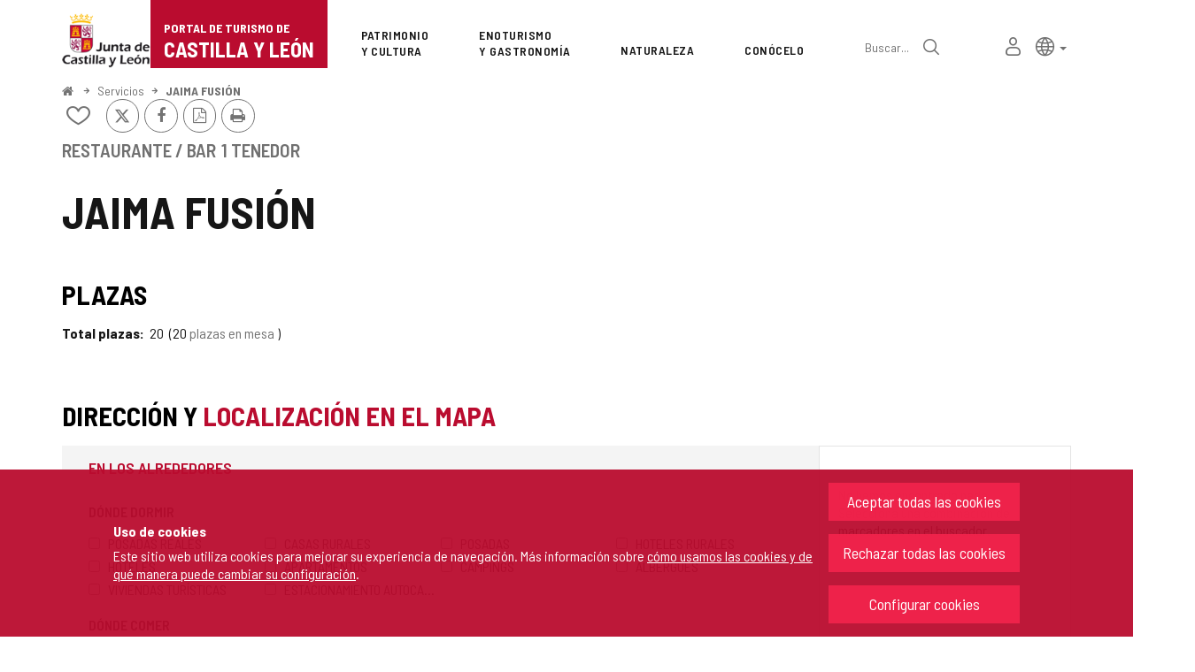

--- FILE ---
content_type: text/xml;charset=UTF-8
request_url: https://www.turismocastillayleon.com/cm/turismocyl/tkAuthenticationNameAjax?source=/es/servicios/comer/restaurantes/jaima-fusion&locale=es_ES
body_size: 783
content:
<?xml version="1.0" encoding="UTF-8"?>






<response success="true" login="guest" locked="false">
	<external><![CDATA[
	
	
	<div class="linkContainer login">
		<a href="/cm/turismocyl/tkOAuth?locale=es_ES" onclick="return showBsModalLoginData(this);" class="btn btn-sm btn-gray"><span class="fa fa-lock"></span> <span>Iniciar sesión</span></a>
	</div>
	
]]></external>
<internal><![CDATA[
	
	
	<div class="linkContainer login">
		<a href="https://www.turismocastillayleon.com/cm/tkSSLSign?source=/es/servicios/comer/restaurantes/jaima-fusion&amp;locale=es_ES" onclick="return showBsModalDialog(this);" title="Iniciar sesión" class="authInternalLogin"><span class="fa fa-lock fa-lg"></span> <span class="sr-only">Iniciar sesión</span></a>
	</div>
	
]]></internal>
</response>


